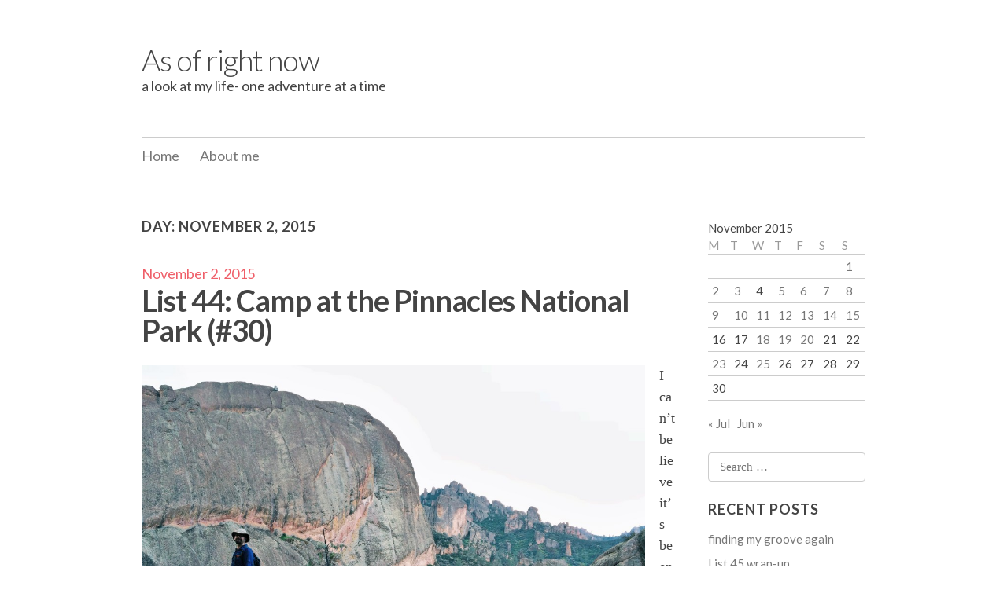

--- FILE ---
content_type: text/html; charset=UTF-8
request_url: https://jenniferpaddackhyde.com/?m=20151102
body_size: 9940
content:
<!DOCTYPE html>
<html lang="en-US">
<head>
<meta charset="UTF-8">
<meta name="viewport" content="width=device-width, initial-scale=1">
<title>2 | November | 2015 | As of right now</title>
<link rel="profile" href="http://gmpg.org/xfn/11">
<link rel="pingback" href="https://jenniferpaddackhyde.com/xmlrpc.php">

<meta name='robots' content='max-image-preview:large' />
<link rel='dns-prefetch' href='//secure.gravatar.com' />
<link rel='dns-prefetch' href='//fonts.googleapis.com' />
<link rel='dns-prefetch' href='//v0.wordpress.com' />
<link rel="alternate" type="application/rss+xml" title="As of right now &raquo; Feed" href="https://jenniferpaddackhyde.com/?feed=rss2" />
<link rel="alternate" type="application/rss+xml" title="As of right now &raquo; Comments Feed" href="https://jenniferpaddackhyde.com/?feed=comments-rss2" />
		<!-- This site uses the Google Analytics by MonsterInsights plugin v8.12.1 - Using Analytics tracking - https://www.monsterinsights.com/ -->
		<!-- Note: MonsterInsights is not currently configured on this site. The site owner needs to authenticate with Google Analytics in the MonsterInsights settings panel. -->
					<!-- No UA code set -->
				<!-- / Google Analytics by MonsterInsights -->
		<script type="text/javascript">
window._wpemojiSettings = {"baseUrl":"https:\/\/s.w.org\/images\/core\/emoji\/14.0.0\/72x72\/","ext":".png","svgUrl":"https:\/\/s.w.org\/images\/core\/emoji\/14.0.0\/svg\/","svgExt":".svg","source":{"concatemoji":"https:\/\/jenniferpaddackhyde.com\/wp-includes\/js\/wp-emoji-release.min.js?ver=6.1.9"}};
/*! This file is auto-generated */
!function(e,a,t){var n,r,o,i=a.createElement("canvas"),p=i.getContext&&i.getContext("2d");function s(e,t){var a=String.fromCharCode,e=(p.clearRect(0,0,i.width,i.height),p.fillText(a.apply(this,e),0,0),i.toDataURL());return p.clearRect(0,0,i.width,i.height),p.fillText(a.apply(this,t),0,0),e===i.toDataURL()}function c(e){var t=a.createElement("script");t.src=e,t.defer=t.type="text/javascript",a.getElementsByTagName("head")[0].appendChild(t)}for(o=Array("flag","emoji"),t.supports={everything:!0,everythingExceptFlag:!0},r=0;r<o.length;r++)t.supports[o[r]]=function(e){if(p&&p.fillText)switch(p.textBaseline="top",p.font="600 32px Arial",e){case"flag":return s([127987,65039,8205,9895,65039],[127987,65039,8203,9895,65039])?!1:!s([55356,56826,55356,56819],[55356,56826,8203,55356,56819])&&!s([55356,57332,56128,56423,56128,56418,56128,56421,56128,56430,56128,56423,56128,56447],[55356,57332,8203,56128,56423,8203,56128,56418,8203,56128,56421,8203,56128,56430,8203,56128,56423,8203,56128,56447]);case"emoji":return!s([129777,127995,8205,129778,127999],[129777,127995,8203,129778,127999])}return!1}(o[r]),t.supports.everything=t.supports.everything&&t.supports[o[r]],"flag"!==o[r]&&(t.supports.everythingExceptFlag=t.supports.everythingExceptFlag&&t.supports[o[r]]);t.supports.everythingExceptFlag=t.supports.everythingExceptFlag&&!t.supports.flag,t.DOMReady=!1,t.readyCallback=function(){t.DOMReady=!0},t.supports.everything||(n=function(){t.readyCallback()},a.addEventListener?(a.addEventListener("DOMContentLoaded",n,!1),e.addEventListener("load",n,!1)):(e.attachEvent("onload",n),a.attachEvent("onreadystatechange",function(){"complete"===a.readyState&&t.readyCallback()})),(e=t.source||{}).concatemoji?c(e.concatemoji):e.wpemoji&&e.twemoji&&(c(e.twemoji),c(e.wpemoji)))}(window,document,window._wpemojiSettings);
</script>
<style type="text/css">
img.wp-smiley,
img.emoji {
	display: inline !important;
	border: none !important;
	box-shadow: none !important;
	height: 1em !important;
	width: 1em !important;
	margin: 0 0.07em !important;
	vertical-align: -0.1em !important;
	background: none !important;
	padding: 0 !important;
}
</style>
	<link rel='stylesheet' id='wp-block-library-css' href='https://jenniferpaddackhyde.com/wp-includes/css/dist/block-library/style.min.css?ver=6.1.9' type='text/css' media='all' />
<style id='wp-block-library-inline-css' type='text/css'>
.has-text-align-justify{text-align:justify;}
</style>
<link rel='stylesheet' id='mediaelement-css' href='https://jenniferpaddackhyde.com/wp-includes/js/mediaelement/mediaelementplayer-legacy.min.css?ver=4.2.17' type='text/css' media='all' />
<link rel='stylesheet' id='wp-mediaelement-css' href='https://jenniferpaddackhyde.com/wp-includes/js/mediaelement/wp-mediaelement.min.css?ver=6.1.9' type='text/css' media='all' />
<link rel='stylesheet' id='classic-theme-styles-css' href='https://jenniferpaddackhyde.com/wp-includes/css/classic-themes.min.css?ver=1' type='text/css' media='all' />
<style id='global-styles-inline-css' type='text/css'>
body{--wp--preset--color--black: #000000;--wp--preset--color--cyan-bluish-gray: #abb8c3;--wp--preset--color--white: #ffffff;--wp--preset--color--pale-pink: #f78da7;--wp--preset--color--vivid-red: #cf2e2e;--wp--preset--color--luminous-vivid-orange: #ff6900;--wp--preset--color--luminous-vivid-amber: #fcb900;--wp--preset--color--light-green-cyan: #7bdcb5;--wp--preset--color--vivid-green-cyan: #00d084;--wp--preset--color--pale-cyan-blue: #8ed1fc;--wp--preset--color--vivid-cyan-blue: #0693e3;--wp--preset--color--vivid-purple: #9b51e0;--wp--preset--gradient--vivid-cyan-blue-to-vivid-purple: linear-gradient(135deg,rgba(6,147,227,1) 0%,rgb(155,81,224) 100%);--wp--preset--gradient--light-green-cyan-to-vivid-green-cyan: linear-gradient(135deg,rgb(122,220,180) 0%,rgb(0,208,130) 100%);--wp--preset--gradient--luminous-vivid-amber-to-luminous-vivid-orange: linear-gradient(135deg,rgba(252,185,0,1) 0%,rgba(255,105,0,1) 100%);--wp--preset--gradient--luminous-vivid-orange-to-vivid-red: linear-gradient(135deg,rgba(255,105,0,1) 0%,rgb(207,46,46) 100%);--wp--preset--gradient--very-light-gray-to-cyan-bluish-gray: linear-gradient(135deg,rgb(238,238,238) 0%,rgb(169,184,195) 100%);--wp--preset--gradient--cool-to-warm-spectrum: linear-gradient(135deg,rgb(74,234,220) 0%,rgb(151,120,209) 20%,rgb(207,42,186) 40%,rgb(238,44,130) 60%,rgb(251,105,98) 80%,rgb(254,248,76) 100%);--wp--preset--gradient--blush-light-purple: linear-gradient(135deg,rgb(255,206,236) 0%,rgb(152,150,240) 100%);--wp--preset--gradient--blush-bordeaux: linear-gradient(135deg,rgb(254,205,165) 0%,rgb(254,45,45) 50%,rgb(107,0,62) 100%);--wp--preset--gradient--luminous-dusk: linear-gradient(135deg,rgb(255,203,112) 0%,rgb(199,81,192) 50%,rgb(65,88,208) 100%);--wp--preset--gradient--pale-ocean: linear-gradient(135deg,rgb(255,245,203) 0%,rgb(182,227,212) 50%,rgb(51,167,181) 100%);--wp--preset--gradient--electric-grass: linear-gradient(135deg,rgb(202,248,128) 0%,rgb(113,206,126) 100%);--wp--preset--gradient--midnight: linear-gradient(135deg,rgb(2,3,129) 0%,rgb(40,116,252) 100%);--wp--preset--duotone--dark-grayscale: url('#wp-duotone-dark-grayscale');--wp--preset--duotone--grayscale: url('#wp-duotone-grayscale');--wp--preset--duotone--purple-yellow: url('#wp-duotone-purple-yellow');--wp--preset--duotone--blue-red: url('#wp-duotone-blue-red');--wp--preset--duotone--midnight: url('#wp-duotone-midnight');--wp--preset--duotone--magenta-yellow: url('#wp-duotone-magenta-yellow');--wp--preset--duotone--purple-green: url('#wp-duotone-purple-green');--wp--preset--duotone--blue-orange: url('#wp-duotone-blue-orange');--wp--preset--font-size--small: 13px;--wp--preset--font-size--medium: 20px;--wp--preset--font-size--large: 36px;--wp--preset--font-size--x-large: 42px;--wp--preset--spacing--20: 0.44rem;--wp--preset--spacing--30: 0.67rem;--wp--preset--spacing--40: 1rem;--wp--preset--spacing--50: 1.5rem;--wp--preset--spacing--60: 2.25rem;--wp--preset--spacing--70: 3.38rem;--wp--preset--spacing--80: 5.06rem;}:where(.is-layout-flex){gap: 0.5em;}body .is-layout-flow > .alignleft{float: left;margin-inline-start: 0;margin-inline-end: 2em;}body .is-layout-flow > .alignright{float: right;margin-inline-start: 2em;margin-inline-end: 0;}body .is-layout-flow > .aligncenter{margin-left: auto !important;margin-right: auto !important;}body .is-layout-constrained > .alignleft{float: left;margin-inline-start: 0;margin-inline-end: 2em;}body .is-layout-constrained > .alignright{float: right;margin-inline-start: 2em;margin-inline-end: 0;}body .is-layout-constrained > .aligncenter{margin-left: auto !important;margin-right: auto !important;}body .is-layout-constrained > :where(:not(.alignleft):not(.alignright):not(.alignfull)){max-width: var(--wp--style--global--content-size);margin-left: auto !important;margin-right: auto !important;}body .is-layout-constrained > .alignwide{max-width: var(--wp--style--global--wide-size);}body .is-layout-flex{display: flex;}body .is-layout-flex{flex-wrap: wrap;align-items: center;}body .is-layout-flex > *{margin: 0;}:where(.wp-block-columns.is-layout-flex){gap: 2em;}.has-black-color{color: var(--wp--preset--color--black) !important;}.has-cyan-bluish-gray-color{color: var(--wp--preset--color--cyan-bluish-gray) !important;}.has-white-color{color: var(--wp--preset--color--white) !important;}.has-pale-pink-color{color: var(--wp--preset--color--pale-pink) !important;}.has-vivid-red-color{color: var(--wp--preset--color--vivid-red) !important;}.has-luminous-vivid-orange-color{color: var(--wp--preset--color--luminous-vivid-orange) !important;}.has-luminous-vivid-amber-color{color: var(--wp--preset--color--luminous-vivid-amber) !important;}.has-light-green-cyan-color{color: var(--wp--preset--color--light-green-cyan) !important;}.has-vivid-green-cyan-color{color: var(--wp--preset--color--vivid-green-cyan) !important;}.has-pale-cyan-blue-color{color: var(--wp--preset--color--pale-cyan-blue) !important;}.has-vivid-cyan-blue-color{color: var(--wp--preset--color--vivid-cyan-blue) !important;}.has-vivid-purple-color{color: var(--wp--preset--color--vivid-purple) !important;}.has-black-background-color{background-color: var(--wp--preset--color--black) !important;}.has-cyan-bluish-gray-background-color{background-color: var(--wp--preset--color--cyan-bluish-gray) !important;}.has-white-background-color{background-color: var(--wp--preset--color--white) !important;}.has-pale-pink-background-color{background-color: var(--wp--preset--color--pale-pink) !important;}.has-vivid-red-background-color{background-color: var(--wp--preset--color--vivid-red) !important;}.has-luminous-vivid-orange-background-color{background-color: var(--wp--preset--color--luminous-vivid-orange) !important;}.has-luminous-vivid-amber-background-color{background-color: var(--wp--preset--color--luminous-vivid-amber) !important;}.has-light-green-cyan-background-color{background-color: var(--wp--preset--color--light-green-cyan) !important;}.has-vivid-green-cyan-background-color{background-color: var(--wp--preset--color--vivid-green-cyan) !important;}.has-pale-cyan-blue-background-color{background-color: var(--wp--preset--color--pale-cyan-blue) !important;}.has-vivid-cyan-blue-background-color{background-color: var(--wp--preset--color--vivid-cyan-blue) !important;}.has-vivid-purple-background-color{background-color: var(--wp--preset--color--vivid-purple) !important;}.has-black-border-color{border-color: var(--wp--preset--color--black) !important;}.has-cyan-bluish-gray-border-color{border-color: var(--wp--preset--color--cyan-bluish-gray) !important;}.has-white-border-color{border-color: var(--wp--preset--color--white) !important;}.has-pale-pink-border-color{border-color: var(--wp--preset--color--pale-pink) !important;}.has-vivid-red-border-color{border-color: var(--wp--preset--color--vivid-red) !important;}.has-luminous-vivid-orange-border-color{border-color: var(--wp--preset--color--luminous-vivid-orange) !important;}.has-luminous-vivid-amber-border-color{border-color: var(--wp--preset--color--luminous-vivid-amber) !important;}.has-light-green-cyan-border-color{border-color: var(--wp--preset--color--light-green-cyan) !important;}.has-vivid-green-cyan-border-color{border-color: var(--wp--preset--color--vivid-green-cyan) !important;}.has-pale-cyan-blue-border-color{border-color: var(--wp--preset--color--pale-cyan-blue) !important;}.has-vivid-cyan-blue-border-color{border-color: var(--wp--preset--color--vivid-cyan-blue) !important;}.has-vivid-purple-border-color{border-color: var(--wp--preset--color--vivid-purple) !important;}.has-vivid-cyan-blue-to-vivid-purple-gradient-background{background: var(--wp--preset--gradient--vivid-cyan-blue-to-vivid-purple) !important;}.has-light-green-cyan-to-vivid-green-cyan-gradient-background{background: var(--wp--preset--gradient--light-green-cyan-to-vivid-green-cyan) !important;}.has-luminous-vivid-amber-to-luminous-vivid-orange-gradient-background{background: var(--wp--preset--gradient--luminous-vivid-amber-to-luminous-vivid-orange) !important;}.has-luminous-vivid-orange-to-vivid-red-gradient-background{background: var(--wp--preset--gradient--luminous-vivid-orange-to-vivid-red) !important;}.has-very-light-gray-to-cyan-bluish-gray-gradient-background{background: var(--wp--preset--gradient--very-light-gray-to-cyan-bluish-gray) !important;}.has-cool-to-warm-spectrum-gradient-background{background: var(--wp--preset--gradient--cool-to-warm-spectrum) !important;}.has-blush-light-purple-gradient-background{background: var(--wp--preset--gradient--blush-light-purple) !important;}.has-blush-bordeaux-gradient-background{background: var(--wp--preset--gradient--blush-bordeaux) !important;}.has-luminous-dusk-gradient-background{background: var(--wp--preset--gradient--luminous-dusk) !important;}.has-pale-ocean-gradient-background{background: var(--wp--preset--gradient--pale-ocean) !important;}.has-electric-grass-gradient-background{background: var(--wp--preset--gradient--electric-grass) !important;}.has-midnight-gradient-background{background: var(--wp--preset--gradient--midnight) !important;}.has-small-font-size{font-size: var(--wp--preset--font-size--small) !important;}.has-medium-font-size{font-size: var(--wp--preset--font-size--medium) !important;}.has-large-font-size{font-size: var(--wp--preset--font-size--large) !important;}.has-x-large-font-size{font-size: var(--wp--preset--font-size--x-large) !important;}
.wp-block-navigation a:where(:not(.wp-element-button)){color: inherit;}
:where(.wp-block-columns.is-layout-flex){gap: 2em;}
.wp-block-pullquote{font-size: 1.5em;line-height: 1.6;}
</style>
<link rel='stylesheet' id='elucidate-style-css' href='https://jenniferpaddackhyde.com/wp-content/themes/elucidate/style.css?ver=6.1.9' type='text/css' media='all' />
<link rel='stylesheet' id='lato-webfont-css' href='//fonts.googleapis.com/css?family=Lato%3A300%2C400%2C700%2C400italic%2C700italic&#038;ver=6.1.9' type='text/css' media='all' />
<link rel='stylesheet' id='jetpack_css-css' href='https://jenniferpaddackhyde.com/wp-content/plugins/jetpack/css/jetpack.css?ver=11.8.6' type='text/css' media='all' />
<link rel="https://api.w.org/" href="https://jenniferpaddackhyde.com/index.php?rest_route=/" /><link rel="EditURI" type="application/rsd+xml" title="RSD" href="https://jenniferpaddackhyde.com/xmlrpc.php?rsd" />
<link rel="wlwmanifest" type="application/wlwmanifest+xml" href="https://jenniferpaddackhyde.com/wp-includes/wlwmanifest.xml" />
<meta name="generator" content="WordPress 6.1.9" />
	<style>img#wpstats{display:none}</style>
		
<!-- Jetpack Open Graph Tags -->
<meta property="og:type" content="website" />
<meta property="og:title" content="November 2, 2015 &#8211; As of right now" />
<meta property="og:site_name" content="As of right now" />
<meta property="og:image" content="https://s0.wp.com/i/blank.jpg" />
<meta property="og:image:alt" content="" />
<meta property="og:locale" content="en_US" />

<!-- End Jetpack Open Graph Tags -->
</head>

<body class="archive date">
<div id="page" class="hfeed site">
		<div class="screen-reader-text skip-link"><a href="#content">Skip to content</a></div>
	<header id="masthead" class="site-header" role="banner">
		<div class="site-branding">
			<h1 class="site-title"><a href="https://jenniferpaddackhyde.com/" rel="home">As of right now</a></h1>
			<h2 class="site-description">a look at my life- one adventure at a time</h2>
			
					</div>

		<nav id="site-navigation" class="main-navigation" role="navigation">
			<button class="menu-toggle" aria-controls="menu" aria-expanded="false">Menu</button>
			<div class="menu"><ul>
<li ><a href="https://jenniferpaddackhyde.com/">Home</a></li><li class="page_item page-item-82"><a href="https://jenniferpaddackhyde.com/?page_id=82">About me</a></li>
</ul></div>
		</nav><!-- #site-navigation -->
	</header><!-- #masthead -->

	<div id="content" class="site-content">

	<section id="primary" class="content-area">
		<main id="main" class="site-main" role="main">

		
			<header class="page-header">
				<h1 class="page-title">
					Day: <span>November 2, 2015</span>				</h1>
							</header><!-- .page-header -->

						
				
<article id="post-276" class="post-276 post type-post status-publish format-standard hentry category-hiking-adventures category-list-44">
	<header class="entry-header">
				<span class="posted-on"><a href="https://jenniferpaddackhyde.com/?p=276" rel="bookmark"><time class="entry-date published" datetime="2015-11-02T21:25:47-08:00">November 2, 2015</time><time class="updated" datetime="2016-06-24T16:03:01-07:00">June 24, 2016</time></a></span>
					<h1 class="entry-title"><a href="https://jenniferpaddackhyde.com/?p=276" rel="bookmark">List 44: Camp at the Pinnacles National Park (#30)</a></h1>
		
			</header><!-- .entry-header -->

		<div class="entry-content">
				<p><a href="http://jenniferpaddackhyde.com/wp-content/uploads/2015/06/IMG_2009.jpg"><img decoding="async" class="alignleft wp-image-409 size-large" src="http://jenniferpaddackhyde.com/wp-content/uploads/2015/06/IMG_2009-1024x768.jpg" alt="" width="640" height="480" srcset="https://jenniferpaddackhyde.com/wp-content/uploads/2015/06/IMG_2009-1024x768.jpg 1024w, https://jenniferpaddackhyde.com/wp-content/uploads/2015/06/IMG_2009-300x225.jpg 300w" sizes="(max-width: 640px) 100vw, 640px" /></a>I can&#8217;t believe it&#8217;s been months since I last updated this blog. Vacation and school got in the way but hopefully I&#8217;ll be back on a regular schedule now. Anyway, back in February 2015 Nate and I headed to Pinnacles National Park for an overnight trip. If you haven&#8217;t been to the Pinnacles before get in your car  and head there now. But not in the summer , it&#8217;s much too hot. Don&#8217;t forget a headlamp also because the caves are a welcoming break from the heat but they are very dark and the headlamps will help you find your way.</p>
<p>When I put this on my list it wasn&#8217;t necessarily because the campsite was so fabulous that I *needed* to camp there,  instead it was on my list as a means of getting as much hiking in as we could at the Pinnacles. The campground ended up being really nice though. Part of the campsites are open area sites, with numerous campsites set up and then the other half are single sites along the drive, with some hidden among trees. I heard a rumor that there was a pool also, but we didn&#8217;t get that far with our inquiries. We were there for the hiking not the pool. We quickly set up our tent (right by a small creek which was nice but in the summer I&#8217;m betting the creek is just a breeding ground for mosquitoes) and headed out on our first hike. The only downside to the campground I can see is that you do have to drive to get to the closest trail head. There is a trail but it adds another mile or so, one way, to an already full day of hiking. We parked in the Bear Gulch parking lot and headed out on the Condor Gulch Trail. This is a pretty easy trail, it&#8217;s only about 1.7 miles (one way) and the Condor Gulch Overlook is only a mile into the hike. On our way to the top of this trail we ran into one of the volunteers that help with the condors and we stopped to ask him some questions. We (sadly) didn&#8217;t see any condors on our weekend there but we&#8217;re told they are out there. I was feeling pretty good on the hike so I told Nate we should go ahead and attempt the High Peaks trail. Let me tell you that I would not have suggested this trail, had I known what the trail was like. Part of this trail is literally some holes cut into the Pinnacles rock with just a handrail to hang onto. <a href="http://jenniferpaddackhyde.com/wp-content/uploads/2015/06/IMG_1942.jpg"><img decoding="async" loading="lazy" class="alignleft size-large wp-image-404" src="http://jenniferpaddackhyde.com/wp-content/uploads/2015/06/IMG_1942-768x1024.jpg" alt="IMG_1942" width="640" height="853" srcset="https://jenniferpaddackhyde.com/wp-content/uploads/2015/06/IMG_1942-768x1024.jpg 768w, https://jenniferpaddackhyde.com/wp-content/uploads/2015/06/IMG_1942-225x300.jpg 225w" sizes="(max-width: 640px) 100vw, 640px" /></a>I am so afraid of heights. I would never have chosen this hike&#8230;but I made it with only a little bit of crying on my end. (yes, seriously&#8230;it was some scary shit) It&#8217;s not a long stretch of hike that takes you over the top of this peak but it was long enough for me. I couldn&#8217;t wait to get this portion done with. The views are breathtaking though and I would recommend the hike to anyone despite the questionable hiking terrain in some parts.</p>
<p>This is a 5.3 mile loop and it&#8217;s pretty moderate difficulty level with the exception of the climb over the peaks. I saw kids doing this hike so I can assume they just aren&#8217;t afraid of heights like me so you know it is do-able by most people. It does have a 1300 foot elevation climb so it&#8217;s not one for those that like their hikes flat and easy.</p>
<p><a href="http://jenniferpaddackhyde.com/wp-content/uploads/2015/06/IMG_2019.jpg"><img decoding="async" loading="lazy" class="size-large wp-image-405" src="http://jenniferpaddackhyde.com/wp-content/uploads/2015/06/IMG_2019-1024x768.jpg" alt="Processed with VSCOcam with c1 preset" width="640" height="480" srcset="https://jenniferpaddackhyde.com/wp-content/uploads/2015/06/IMG_2019-1024x768.jpg 1024w, https://jenniferpaddackhyde.com/wp-content/uploads/2015/06/IMG_2019-300x225.jpg 300w" sizes="(max-width: 640px) 100vw, 640px" /></a></p>
<p>The views from the top can&#8217;t be beat.</p>
<p><a href="http://jenniferpaddackhyde.com/wp-content/uploads/2015/06/IMG_1943.jpg"><img decoding="async" loading="lazy" class="alignleft size-large wp-image-406" src="http://jenniferpaddackhyde.com/wp-content/uploads/2015/06/IMG_1943-1024x768.jpg" alt="IMG_1943" width="640" height="480" srcset="https://jenniferpaddackhyde.com/wp-content/uploads/2015/06/IMG_1943-1024x768.jpg 1024w, https://jenniferpaddackhyde.com/wp-content/uploads/2015/06/IMG_1943-300x225.jpg 300w, https://jenniferpaddackhyde.com/wp-content/uploads/2015/06/IMG_1943.jpg 1280w" sizes="(max-width: 640px) 100vw, 640px" /></a></p>
<p>&nbsp;</p>
<p>&nbsp;</p>
<p>&nbsp;</p>
<p>&nbsp;</p>
<p>&nbsp;</p>
<p>&nbsp;</p>
<p>&nbsp;</p>
<p>&nbsp;</p>
<p>&nbsp;</p>
<p>&nbsp;</p>
<p>&nbsp;</p>
<p>&nbsp;</p>
<p>It was a great 3 hour hike (maybe a little more with stopping to take photos) and you get to see both sides of the park on this trail. We opted not to add the Rim Trail that takes you about a mile more around the park and includes the Bear Gulch Cave trail. It was getting late and we wanted to get back to the campground.</p>
<p>Funny story: As I have gotten older I don&#8217;t like sleeping on the ground. It hurts my back and its cold. So we started taking a air mattress, that was self pumping, on our camping trips. Due to a &#8220;cat claw&#8221; issue though we had to purchase another one last minute before this trip. Nate ordered it and when we got it, it was much larger then we had expected. It is also the most comfortable sleep I&#8217;ve ever had. I prefer it to my own mattress at home! But&#8230;like I said it was much larger then we expected and this is how it fit in the tent. If you are wondering how we closed the tent&#8230;we didn&#8217;t. Not all the way. It wouldn&#8217;t close. The mattress was too big. It was crazy.</p>
<p><a href="http://jenniferpaddackhyde.com/wp-content/uploads/2015/06/IMG_1936.jpg"><img decoding="async" loading="lazy" class="alignleft size-large wp-image-411" src="http://jenniferpaddackhyde.com/wp-content/uploads/2015/06/IMG_1936-768x1024.jpg" alt="IMG_1936" width="640" height="853" srcset="https://jenniferpaddackhyde.com/wp-content/uploads/2015/06/IMG_1936-768x1024.jpg 768w, https://jenniferpaddackhyde.com/wp-content/uploads/2015/06/IMG_1936-225x300.jpg 225w" sizes="(max-width: 640px) 100vw, 640px" /></a>After a comfortable night of sleeping we got up early to do the Old Pinnacles Trail over to the Balconies Cave and then back. We were worried it was going to rain and we wanted to get the loop done before a downpour started. We were excited about this trail because we were going to the Balconies Cave which was one of our favorite parts of a past hike here. You could see the effects of the drought already along this trail. When we did the same hike a few years back there was a creek we had to traverse to get back on the trail in numerous spots. Now they were dried up creek beds. As far as the Old Pinnacle Trail is concerned it&#8217;s pretty mundane. The Pinnacles around you are gorgeous but the hike offers nothing exciting until you get to the Balconies Cave Trail. Make sure you have a headlamp for this one because you need your hands to maneuver around. the caves. This one in particular is wet and you have to climb and twist your body to get around some areas. <a href="http://jenniferpaddackhyde.com/wp-content/uploads/2015/06/IMG_2014.jpg"><img decoding="async" loading="lazy" class="alignleft size-large wp-image-408" src="http://jenniferpaddackhyde.com/wp-content/uploads/2015/06/IMG_2014-768x1024.jpg" alt="IMG_2014" width="640" height="853" srcset="https://jenniferpaddackhyde.com/wp-content/uploads/2015/06/IMG_2014-768x1024.jpg 768w, https://jenniferpaddackhyde.com/wp-content/uploads/2015/06/IMG_2014-225x300.jpg 225w" sizes="(max-width: 640px) 100vw, 640px" /></a></p>
<p>We passed a park ranger on our way out of the cave that asked us if we were trying to get to the Balconies Trail, which we thought we were already on, and so he pointed us in the direction of the loop that goes above the cave and around. This ended up being my favorite part of the hike. The views from this hike were fantastic, especially with the storm clouds moving in. The first photo in this blog entry was taken on that portion of the hike. As was this one:<a href="http://jenniferpaddackhyde.com/wp-content/uploads/2015/06/IMG_2020.jpg"><img decoding="async" loading="lazy" class="alignleft size-large wp-image-410" src="http://jenniferpaddackhyde.com/wp-content/uploads/2015/06/IMG_2020-768x1024.jpg" alt="IMG_2020" width="640" height="853" srcset="https://jenniferpaddackhyde.com/wp-content/uploads/2015/06/IMG_2020-768x1024.jpg 768w, https://jenniferpaddackhyde.com/wp-content/uploads/2015/06/IMG_2020-225x300.jpg 225w, https://jenniferpaddackhyde.com/wp-content/uploads/2015/06/IMG_2020.jpg 960w" sizes="(max-width: 640px) 100vw, 640px" /></a></p>
<p>&nbsp;</p>
<p>The total miles on this trail is 5.3 also. This one isn&#8217;t as difficult as the High Peak Trail but the views are just as spectacular.</p>
<p>We made it back to our car just as the rain was starting. Could not have planned it any better:)</p>
<p>Hike 1:</p>
<p><strong>Condor Gulch to High Peaks Loop<br />
</strong>5.3 miles round trip, 3 to 5 hours<br />
Elevation: 1,300 feet<br />
<em>Strenuous</em></p>
<p>Walk through the heart of the Pinnacles rock formations, particularly along the Steep and Narrow section of the High Peaks trail. Add the Rim and Moses Spring trails to extend the loop to 6.1 miles.</p>
<p>Hike 2:</p>
<p><strong>Old Pinnacles Trail to Balconies Cave<br />
</strong>5.3 miles round trip, 3 to 5 hours<br />
Elevation: none<br />
<em>Moderate</em></p>
<p>This sunny hike to Balconies Cave also leads to towering rock formations: Machete Ridge and the Balconies Cliffs. Begin at the Old Pinnacles Trailhead. Flashlight required in the cave.</p>
<p>&nbsp;</p>
<p>Thanks for reading.</p>
<p>Jennifer</p>
<p>*Every year I make a list, correlating to my age, of goal/things I want to do that year. The original list can be seen here:<a href="http://jenniferpaddackhyde.com/?p=20"> List 44</a>. I am currently working my way through my List 45.</p>
<p>&nbsp;</p>
<p>&nbsp;</p>
			</div><!-- .entry-content -->
	
	<footer class="entry-meta">
		<span class="post-categories"><span class="screen-reader-text">Categories </span><a href="https://jenniferpaddackhyde.com/?cat=14" rel="category">Hiking adventures</a>, <a href="https://jenniferpaddackhyde.com/?cat=4" rel="category">List #44</a></span><span class="comments-link"><a href="https://jenniferpaddackhyde.com/?p=276#respond">Leave a comment</a></span>
			</footer><!-- .entry-meta -->
</article><!-- #post-## -->

			
			
		
		</main><!-- #main -->
	</section><!-- #primary -->

	<div id="secondary" class="widget-area" role="complementary">
				<aside id="calendar-2" class="widget widget_calendar"><div id="calendar_wrap" class="calendar_wrap"><table id="wp-calendar" class="wp-calendar-table">
	<caption>November 2015</caption>
	<thead>
	<tr>
		<th scope="col" title="Monday">M</th>
		<th scope="col" title="Tuesday">T</th>
		<th scope="col" title="Wednesday">W</th>
		<th scope="col" title="Thursday">T</th>
		<th scope="col" title="Friday">F</th>
		<th scope="col" title="Saturday">S</th>
		<th scope="col" title="Sunday">S</th>
	</tr>
	</thead>
	<tbody>
	<tr>
		<td colspan="6" class="pad">&nbsp;</td><td><a href="https://jenniferpaddackhyde.com/?m=20151101" aria-label="Posts published on November 1, 2015">1</a></td>
	</tr>
	<tr>
		<td><a href="https://jenniferpaddackhyde.com/?m=20151102" aria-label="Posts published on November 2, 2015">2</a></td><td><a href="https://jenniferpaddackhyde.com/?m=20151103" aria-label="Posts published on November 3, 2015">3</a></td><td>4</td><td><a href="https://jenniferpaddackhyde.com/?m=20151105" aria-label="Posts published on November 5, 2015">5</a></td><td><a href="https://jenniferpaddackhyde.com/?m=20151106" aria-label="Posts published on November 6, 2015">6</a></td><td><a href="https://jenniferpaddackhyde.com/?m=20151107" aria-label="Posts published on November 7, 2015">7</a></td><td><a href="https://jenniferpaddackhyde.com/?m=20151108" aria-label="Posts published on November 8, 2015">8</a></td>
	</tr>
	<tr>
		<td><a href="https://jenniferpaddackhyde.com/?m=20151109" aria-label="Posts published on November 9, 2015">9</a></td><td><a href="https://jenniferpaddackhyde.com/?m=20151110" aria-label="Posts published on November 10, 2015">10</a></td><td><a href="https://jenniferpaddackhyde.com/?m=20151111" aria-label="Posts published on November 11, 2015">11</a></td><td><a href="https://jenniferpaddackhyde.com/?m=20151112" aria-label="Posts published on November 12, 2015">12</a></td><td><a href="https://jenniferpaddackhyde.com/?m=20151113" aria-label="Posts published on November 13, 2015">13</a></td><td><a href="https://jenniferpaddackhyde.com/?m=20151114" aria-label="Posts published on November 14, 2015">14</a></td><td><a href="https://jenniferpaddackhyde.com/?m=20151115" aria-label="Posts published on November 15, 2015">15</a></td>
	</tr>
	<tr>
		<td>16</td><td>17</td><td><a href="https://jenniferpaddackhyde.com/?m=20151118" aria-label="Posts published on November 18, 2015">18</a></td><td><a href="https://jenniferpaddackhyde.com/?m=20151119" aria-label="Posts published on November 19, 2015">19</a></td><td><a href="https://jenniferpaddackhyde.com/?m=20151120" aria-label="Posts published on November 20, 2015">20</a></td><td>21</td><td>22</td>
	</tr>
	<tr>
		<td><a href="https://jenniferpaddackhyde.com/?m=20151123" aria-label="Posts published on November 23, 2015">23</a></td><td>24</td><td><a href="https://jenniferpaddackhyde.com/?m=20151125" aria-label="Posts published on November 25, 2015">25</a></td><td>26</td><td>27</td><td>28</td><td>29</td>
	</tr>
	<tr>
		<td>30</td>
		<td class="pad" colspan="6">&nbsp;</td>
	</tr>
	</tbody>
	</table><nav aria-label="Previous and next months" class="wp-calendar-nav">
		<span class="wp-calendar-nav-prev"><a href="https://jenniferpaddackhyde.com/?m=201507">&laquo; Jul</a></span>
		<span class="pad">&nbsp;</span>
		<span class="wp-calendar-nav-next"><a href="https://jenniferpaddackhyde.com/?m=201606">Jun &raquo;</a></span>
	</nav></div></aside><aside id="search-2" class="widget widget_search"><form role="search" method="get" class="search-form" action="https://jenniferpaddackhyde.com/">
	<label>
		<span class="screen-reader-text">Search for:</span>
		<input type="search" class="search-field" placeholder="Search &hellip;" value="" name="s">
	</label>
	<input type="submit" class="search-submit" value="Search">
</form>
</aside>
		<aside id="recent-posts-2" class="widget widget_recent_entries">
		<h1 class="widget-title">Recent Posts</h1>
		<ul>
											<li>
					<a href="https://jenniferpaddackhyde.com/?p=917">finding my groove again</a>
									</li>
											<li>
					<a href="https://jenniferpaddackhyde.com/?p=838">List 45 wrap-up</a>
									</li>
											<li>
					<a href="https://jenniferpaddackhyde.com/?p=830">Throwback Wednesday?</a>
									</li>
											<li>
					<a href="https://jenniferpaddackhyde.com/?p=827">on the menu: Thanksgiving week</a>
									</li>
											<li>
					<a href="https://jenniferpaddackhyde.com/?p=821">Friday favorites</a>
									</li>
					</ul>

		</aside><aside id="categories-2" class="widget widget_categories"><h1 class="widget-title">Categories</h1>
			<ul>
					<li class="cat-item cat-item-2"><a href="https://jenniferpaddackhyde.com/?cat=2">all about me</a>
</li>
	<li class="cat-item cat-item-21"><a href="https://jenniferpaddackhyde.com/?cat=21">Friday favorites</a>
</li>
	<li class="cat-item cat-item-14"><a href="https://jenniferpaddackhyde.com/?cat=14">Hiking adventures</a>
</li>
	<li class="cat-item cat-item-20"><a href="https://jenniferpaddackhyde.com/?cat=20">Life adventures</a>
</li>
	<li class="cat-item cat-item-3"><a href="https://jenniferpaddackhyde.com/?cat=3">Life list</a>
</li>
	<li class="cat-item cat-item-4"><a href="https://jenniferpaddackhyde.com/?cat=4">List #44</a>
</li>
	<li class="cat-item cat-item-13"><a href="https://jenniferpaddackhyde.com/?cat=13">List #45</a>
</li>
	<li class="cat-item cat-item-23"><a href="https://jenniferpaddackhyde.com/?cat=23">NaBloPoMo</a>
</li>
	<li class="cat-item cat-item-22"><a href="https://jenniferpaddackhyde.com/?cat=22">on the menu</a>
</li>
	<li class="cat-item cat-item-8"><a href="https://jenniferpaddackhyde.com/?cat=8">Project Life 2014</a>
</li>
	<li class="cat-item cat-item-24"><a href="https://jenniferpaddackhyde.com/?cat=24">TBT</a>
</li>
	<li class="cat-item cat-item-9"><a href="https://jenniferpaddackhyde.com/?cat=9">Travel</a>
</li>
	<li class="cat-item cat-item-1"><a href="https://jenniferpaddackhyde.com/?cat=1">Uncategorized</a>
</li>
			</ul>

			</aside><aside id="tag_cloud-2" class="widget widget_tag_cloud"><h1 class="widget-title">Tags</h1><div class="tagcloud"><a href="https://jenniferpaddackhyde.com/?tag=arizona" class="tag-cloud-link tag-link-17 tag-link-position-1" style="font-size: 14.3pt;" aria-label="Arizona (2 items)">Arizona</a>
<a href="https://jenniferpaddackhyde.com/?tag=big-sur" class="tag-cloud-link tag-link-19 tag-link-position-2" style="font-size: 8pt;" aria-label="Big Sur (1 item)">Big Sur</a>
<a href="https://jenniferpaddackhyde.com/?tag=bucket-list" class="tag-cloud-link tag-link-6 tag-link-position-3" style="font-size: 8pt;" aria-label="bucket list (1 item)">bucket list</a>
<a href="https://jenniferpaddackhyde.com/?tag=hiking" class="tag-cloud-link tag-link-12 tag-link-position-4" style="font-size: 22pt;" aria-label="hiking (4 items)">hiking</a>
<a href="https://jenniferpaddackhyde.com/?tag=life-list-2" class="tag-cloud-link tag-link-7 tag-link-position-5" style="font-size: 8pt;" aria-label="life list (1 item)">life list</a>
<a href="https://jenniferpaddackhyde.com/?tag=me" class="tag-cloud-link tag-link-5 tag-link-position-6" style="font-size: 8pt;" aria-label="me (1 item)">me</a>
<a href="https://jenniferpaddackhyde.com/?tag=pinnacle-peak" class="tag-cloud-link tag-link-18 tag-link-position-7" style="font-size: 8pt;" aria-label="Pinnacle peak (1 item)">Pinnacle peak</a>
<a href="https://jenniferpaddackhyde.com/?tag=point-reyes-lighthouse" class="tag-cloud-link tag-link-10 tag-link-position-8" style="font-size: 8pt;" aria-label="Point Reyes lighthouse (1 item)">Point Reyes lighthouse</a>
<a href="https://jenniferpaddackhyde.com/?tag=superstition-mountains" class="tag-cloud-link tag-link-16 tag-link-position-9" style="font-size: 8pt;" aria-label="Superstition Mountains (1 item)">Superstition Mountains</a>
<a href="https://jenniferpaddackhyde.com/?tag=travel-2" class="tag-cloud-link tag-link-11 tag-link-position-10" style="font-size: 8pt;" aria-label="travel (1 item)">travel</a></div>
</aside><aside id="archives-2" class="widget widget_archive"><h1 class="widget-title">Archives</h1>
			<ul>
					<li><a href='https://jenniferpaddackhyde.com/?m=201706'>June 2017</a></li>
	<li><a href='https://jenniferpaddackhyde.com/?m=201606'>June 2016</a></li>
	<li><a href='https://jenniferpaddackhyde.com/?m=201511'>November 2015</a></li>
	<li><a href='https://jenniferpaddackhyde.com/?m=201507'>July 2015</a></li>
	<li><a href='https://jenniferpaddackhyde.com/?m=201506'>June 2015</a></li>
	<li><a href='https://jenniferpaddackhyde.com/?m=201505'>May 2015</a></li>
	<li><a href='https://jenniferpaddackhyde.com/?m=201412'>December 2014</a></li>
	<li><a href='https://jenniferpaddackhyde.com/?m=201410'>October 2014</a></li>
	<li><a href='https://jenniferpaddackhyde.com/?m=201406'>June 2014</a></li>
	<li><a href='https://jenniferpaddackhyde.com/?m=201405'>May 2014</a></li>
			</ul>

			</aside><aside id="meta-4" class="widget widget_meta"><h1 class="widget-title">Meta</h1>
		<ul>
						<li><a href="https://jenniferpaddackhyde.com/wp-login.php">Log in</a></li>
			<li><a href="https://jenniferpaddackhyde.com/?feed=rss2">Entries feed</a></li>
			<li><a href="https://jenniferpaddackhyde.com/?feed=comments-rss2">Comments feed</a></li>

			<li><a href="https://wordpress.org/">WordPress.org</a></li>
		</ul>

		</aside>	</div><!-- #secondary -->

	</div><!-- #content -->

	<footer id="colophon" class="site-footer" role="contentinfo">
		
		<div class="site-info">
						<a href="http://wordpress.org/" rel="generator">Proudly powered by WordPress</a>
			<br />
			Theme by Christopher Crouch.		</div><!-- .site-info -->
	</footer><!-- #colophon -->
</div><!-- #page -->

<script type='text/javascript' src='https://jenniferpaddackhyde.com/wp-content/plugins/jetpack/modules/contact-form/js/form-styles.js?ver=11.8.6' id='contact-form-styles-js'></script>
<script type='text/javascript' src='https://jenniferpaddackhyde.com/wp-content/themes/elucidate/js/navigation.js?ver=20120206' id='elucidate-navigation-js'></script>
<script type='text/javascript' src='https://jenniferpaddackhyde.com/wp-content/themes/elucidate/js/skip-link-focus-fix.js?ver=20130115' id='elucidate-skip-link-focus-fix-js'></script>
	<script src='https://stats.wp.com/e-202604.js' defer></script>
	<script>
		_stq = window._stq || [];
		_stq.push([ 'view', {v:'ext',blog:'68570517',post:'0',tz:'-8',srv:'jenniferpaddackhyde.com',j:'1:11.8.6'} ]);
		_stq.push([ 'clickTrackerInit', '68570517', '0' ]);
	</script>
</body>
</html>